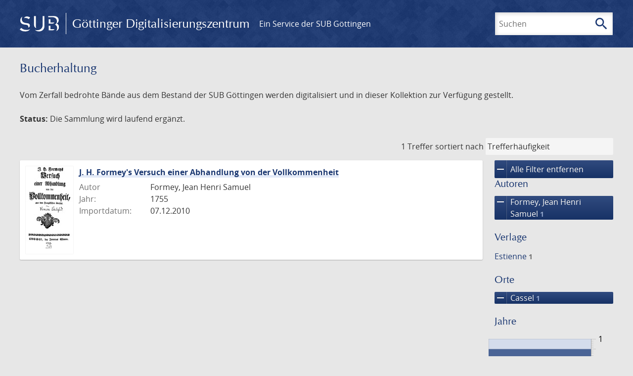

--- FILE ---
content_type: text/html; charset=UTF-8
request_url: https://images.sub.uni-goettingen.de/_fragment?_hash=qq5aKfNLiqg%2B3yF7tHm%2B0P3mXbWUqmuExD%2Fa42eR3ZM%3D&_path=_format%3Dhtml%26_locale%3Dde%26_controller%3DApp%255CController%255CDocumentController%253A%253AjustScanned
body_size: 223
content:
<div class="just-scanned">
            <a href="/id/PPN1928797903">
            <img class="just-scanned_image"
                 src="https://images.sub.uni-goettingen.de/iiif/image/gdz:PPN1928797903:00000005/full/96,/0/default.jpg"
                 alt=""
            >
        </a>
        <div class="just-scanned_content">
        <a class="just-scanned_title" href="/id/PPN1928797903">
            Allgemeine Regeln, seine Gesundheit lang zu erhalten
        </a>
                    <span class="just-scanned_author">Autor:
                                    Tissot, Samuel Auguste André David                            </span>
            </div>
</div>
